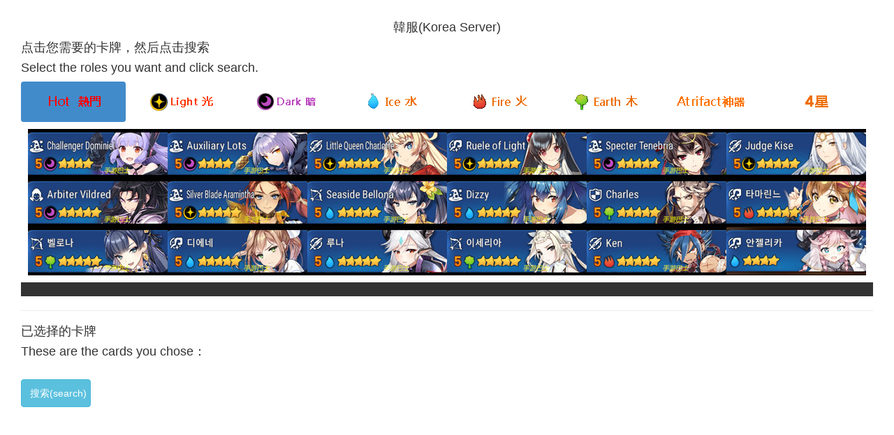

--- FILE ---
content_type: text/html; charset=utf-8
request_url: http://npc233.com/play/index.php/Home/Game/ep_kr
body_size: 3005
content:
<!DOCTYPE html>
<html lang="en">
<head>
	<meta charset="UTF-8">
	<title>韩服第七史詩</title>
	<link rel="stylesheet" type="text/css" href="/play/Public/bs/css/bootstrap.min.css">
	<script type="text/javascript" src='/play/Public/bs/js/jquery.min.js'></script>
	<script type="text/javascript" src='/play/Public/bs/js/bootstrap.min.js'></script>
	<style>
		a:focus{
			outline: none;
		}
	</style>
</head>
<body style="margin: 30px;">
	<!-- div.nav.nav-tabs -->
	<center><h4>韓服(Korea Server)</h4></center>
	<h4>点击您需要的卡牌，然后点击搜索</h4>
	<h4>Select the roles you want and click search.</h4>	
	<ul class="nav nav-pills">
		<!-- li*4>a -->
		<li class="active"><a href="#热门" data-toggle="tab"><img src="/play/Public/img/top_dqss/hot.png"></a></li>
		<li><a href="#光" data-toggle="tab"><img src="/play/Public/img/top_dqss/light.png"></a></li>
		<li><a href="#暗" data-toggle="tab"><img src="/play/Public/img/top_dqss/Dark.png"></a></li>
		<li><a href="#水" data-toggle="tab"><img src="/play/Public/img/top_dqss/ice.png"></a></li>
		<li><a href="#火" data-toggle="tab"><img src="/play/Public/img/top_dqss/fire.png"></a></li>
		<li><a href="#木" data-toggle="tab"><img src="/play/Public/img/top_dqss/earth.png"></a></li>
		<li><a href="#神器" data-toggle="tab"><img src="/play/Public/img/top_dqss/atrifact.png"></a></li>
		<li><a href="#四星" data-toggle="tab"><img src="/play/Public/img/top_dqss/4star.png"></a></li>
	</ul>
	<!-- id default_img -->
	<div id="default_img">
	<div class="tab-content" style="padding: 10px;">
		<div class="tab-pane active" id="热门">
			<img src="/play/Public/img/dqss/1/338a.jpg" data-imgid="338a"  id="img_id_338a"><img src="/play/Public/img/dqss/1/330a.jpg" data-imgid="330a"  id="img_id_330a"><img src="/play/Public/img/dqss/1/058a.jpg" data-imgid="058a"  id="img_id_058a"><img src="/play/Public/img/dqss/1/044a.jpg" data-imgid="044a"  id="img_id_044a"><img src="/play/Public/img/dqss/1/042a.jpg" data-imgid="042a"  id="img_id_042a"><img src="/play/Public/img/dqss/1/041a.jpg" data-imgid="041a"  id="img_id_041a"><img src="/play/Public/img/dqss/1/037a.jpg" data-imgid="037a"  id="img_id_037a"><img src="/play/Public/img/dqss/1/036a.jpg" data-imgid="036a"  id="img_id_036a"><img src="/play/Public/img/dqss/1/034a.jpg" data-imgid="034a"  id="img_id_034a"><img src="/play/Public/img/dqss/1/031a.jpg" data-imgid="031a"  id="img_id_031a"><img src="/play/Public/img/dqss/1/028a.jpg" data-imgid="028a"  id="img_id_028a"><img src="/play/Public/img/dqss/1/026a.jpg" data-imgid="026a"  id="img_id_026a"><img src="/play/Public/img/dqss/1/024a.jpg" data-imgid="024a"  id="img_id_024a"><img src="/play/Public/img/dqss/1/021a.jpg" data-imgid="021a"  id="img_id_021a"><img src="/play/Public/img/dqss/1/019a.jpg" data-imgid="019a"  id="img_id_019a"><img src="/play/Public/img/dqss/1/014a.jpg" data-imgid="014a"  id="img_id_014a"><img src="/play/Public/img/dqss/1/008a.jpg" data-imgid="008a"  id="img_id_008a"><img src="/play/Public/img/dqss/1/000a.jpg" data-imgid="000a"  id="img_id_000a">		</div>
		<div class="tab-pane" id="水">
			<img src="/play/Public/img/dqss/2/056a.jpg" data-imgid="056a"  id="img_id_056a"><img src="/play/Public/img/dqss/2/052a.jpg" data-imgid="052a"  id="img_id_052a"><img src="/play/Public/img/dqss/2/034a.jpg" data-imgid="034a"  id="img_id_034a"><img src="/play/Public/img/dqss/2/032a.jpg" data-imgid="032a"  id="img_id_032a"><img src="/play/Public/img/dqss/2/031a.jpg" data-imgid="031a"  id="img_id_031a"><img src="/play/Public/img/dqss/2/023a.jpg" data-imgid="023a"  id="img_id_023a"><img src="/play/Public/img/dqss/2/021a.jpg" data-imgid="021a"  id="img_id_021a"><img src="/play/Public/img/dqss/2/019a.jpg" data-imgid="019a"  id="img_id_019a"><img src="/play/Public/img/dqss/2/016a.jpg" data-imgid="016a"  id="img_id_016a"><img src="/play/Public/img/dqss/2/005a.jpg" data-imgid="005a"  id="img_id_005a"><img src="/play/Public/img/dqss/2/004a.jpg" data-imgid="004a"  id="img_id_004a"><img src="/play/Public/img/dqss/2/003a.jpg" data-imgid="003a"  id="img_id_003a"><img src="/play/Public/img/dqss/2/002a.jpg" data-imgid="002a"  id="img_id_002a"><img src="/play/Public/img/dqss/2/000a.jpg" data-imgid="000a"  id="img_id_000a">		</div>
		<div class="tab-pane" id="火">
			<img src="/play/Public/img/dqss/3/050a.jpg" data-imgid="050a"  id="img_id_050a"><img src="/play/Public/img/dqss/3/048a.jpg" data-imgid="048a"  id="img_id_048a"><img src="/play/Public/img/dqss/3/029a.jpg" data-imgid="029a"  id="img_id_029a"><img src="/play/Public/img/dqss/3/027a.jpg" data-imgid="027a"  id="img_id_027a"><img src="/play/Public/img/dqss/3/026a.jpg" data-imgid="026a"  id="img_id_026a"><img src="/play/Public/img/dqss/3/022a.jpg" data-imgid="022a"  id="img_id_022a"><img src="/play/Public/img/dqss/3/020a.jpg" data-imgid="020a"  id="img_id_020a"><img src="/play/Public/img/dqss/3/018a.jpg" data-imgid="018a"  id="img_id_018a"><img src="/play/Public/img/dqss/3/015a.jpg" data-imgid="015a"  id="img_id_015a"><img src="/play/Public/img/dqss/3/012a.jpg" data-imgid="012a"  id="img_id_012a"><img src="/play/Public/img/dqss/3/011a.jpg" data-imgid="011a"  id="img_id_011a"><img src="/play/Public/img/dqss/3/008a.jpg" data-imgid="008a"  id="img_id_008a"><img src="/play/Public/img/dqss/3/007a.jpg" data-imgid="007a"  id="img_id_007a"><img src="/play/Public/img/dqss/3/006a.jpg" data-imgid="006a"  id="img_id_006a">		</div>
		<div class="tab-pane" id="木">
			<img src="/play/Public/img/dqss/4/055a.jpg" data-imgid="055a"  id="img_id_055a"><img src="/play/Public/img/dqss/4/053a.jpg" data-imgid="053a"  id="img_id_053a"><img src="/play/Public/img/dqss/4/047a.jpg" data-imgid="047a"  id="img_id_047a"><img src="/play/Public/img/dqss/4/033a.jpg" data-imgid="033a"  id="img_id_033a"><img src="/play/Public/img/dqss/4/030a.jpg" data-imgid="030a"  id="img_id_030a"><img src="/play/Public/img/dqss/4/028a.jpg" data-imgid="028a"  id="img_id_028a"><img src="/play/Public/img/dqss/4/025a.jpg" data-imgid="025a"  id="img_id_025a"><img src="/play/Public/img/dqss/4/024a.jpg" data-imgid="024a"  id="img_id_024a"><img src="/play/Public/img/dqss/4/017a.jpg" data-imgid="017a"  id="img_id_017a"><img src="/play/Public/img/dqss/4/014a.jpg" data-imgid="014a"  id="img_id_014a"><img src="/play/Public/img/dqss/4/013a.jpg" data-imgid="013a"  id="img_id_013a"><img src="/play/Public/img/dqss/4/010a.jpg" data-imgid="010a"  id="img_id_010a"><img src="/play/Public/img/dqss/4/009a.jpg" data-imgid="009a"  id="img_id_009a"><img src="/play/Public/img/dqss/4/001a.jpg" data-imgid="001a"  id="img_id_001a">		</div>
		<div class="tab-pane" id="神器">
			<img src="/play/Public/img/dqss/5/540b.jpg" data-imgid="540b"  id="img_id_540b"><img src="/play/Public/img/dqss/5/539b.jpg" data-imgid="539b"  id="img_id_539b"><img src="/play/Public/img/dqss/5/536b.jpg" data-imgid="536b"  id="img_id_536b"><img src="/play/Public/img/dqss/5/535b.jpg" data-imgid="535b"  id="img_id_535b"><img src="/play/Public/img/dqss/5/534b.jpg" data-imgid="534b"  id="img_id_534b"><img src="/play/Public/img/dqss/5/533b.jpg" data-imgid="533b"  id="img_id_533b"><img src="/play/Public/img/dqss/5/532b.jpg" data-imgid="532b"  id="img_id_532b"><img src="/play/Public/img/dqss/5/531b.jpg" data-imgid="531b"  id="img_id_531b"><img src="/play/Public/img/dqss/5/530b.jpg" data-imgid="530b"  id="img_id_530b"><img src="/play/Public/img/dqss/5/529b.jpg" data-imgid="529b"  id="img_id_529b"><img src="/play/Public/img/dqss/5/528b.jpg" data-imgid="528b"  id="img_id_528b"><img src="/play/Public/img/dqss/5/527b.jpg" data-imgid="527b"  id="img_id_527b"><img src="/play/Public/img/dqss/5/526b.jpg" data-imgid="526b"  id="img_id_526b"><img src="/play/Public/img/dqss/5/525b.jpg" data-imgid="525b"  id="img_id_525b"><img src="/play/Public/img/dqss/5/524b.jpg" data-imgid="524b"  id="img_id_524b"><img src="/play/Public/img/dqss/5/523b.jpg" data-imgid="523b"  id="img_id_523b"><img src="/play/Public/img/dqss/5/522b.jpg" data-imgid="522b"  id="img_id_522b"><img src="/play/Public/img/dqss/5/521b.jpg" data-imgid="521b"  id="img_id_521b"><img src="/play/Public/img/dqss/5/520b.jpg" data-imgid="520b"  id="img_id_520b"><img src="/play/Public/img/dqss/5/519b.jpg" data-imgid="519b"  id="img_id_519b"><img src="/play/Public/img/dqss/5/518b.jpg" data-imgid="518b"  id="img_id_518b"><img src="/play/Public/img/dqss/5/517b.jpg" data-imgid="517b"  id="img_id_517b"><img src="/play/Public/img/dqss/5/516b.jpg" data-imgid="516b"  id="img_id_516b"><img src="/play/Public/img/dqss/5/515b.jpg" data-imgid="515b"  id="img_id_515b"><img src="/play/Public/img/dqss/5/514b.jpg" data-imgid="514b"  id="img_id_514b"><img src="/play/Public/img/dqss/5/513b.jpg" data-imgid="513b"  id="img_id_513b"><img src="/play/Public/img/dqss/5/512b.jpg" data-imgid="512b"  id="img_id_512b"><img src="/play/Public/img/dqss/5/511b.jpg" data-imgid="511b"  id="img_id_511b"><img src="/play/Public/img/dqss/5/510b.jpg" data-imgid="510b"  id="img_id_510b"><img src="/play/Public/img/dqss/5/509b.jpg" data-imgid="509b"  id="img_id_509b"><img src="/play/Public/img/dqss/5/508b.jpg" data-imgid="508b"  id="img_id_508b"><img src="/play/Public/img/dqss/5/507b.jpg" data-imgid="507b"  id="img_id_507b"><img src="/play/Public/img/dqss/5/506b.jpg" data-imgid="506b"  id="img_id_506b"><img src="/play/Public/img/dqss/5/505b.jpg" data-imgid="505b"  id="img_id_505b"><img src="/play/Public/img/dqss/5/504b.jpg" data-imgid="504b"  id="img_id_504b"><img src="/play/Public/img/dqss/5/503b.jpg" data-imgid="503b"  id="img_id_503b"><img src="/play/Public/img/dqss/5/502b.jpg" data-imgid="502b"  id="img_id_502b"><img src="/play/Public/img/dqss/5/501b.jpg" data-imgid="501b"  id="img_id_501b"><img src="/play/Public/img/dqss/5/500b.jpg" data-imgid="500b"  id="img_id_500b">		</div>
		<div class="tab-pane" id="四星">
			<img src="/play/Public/img/dqss/6/351a.jpg" data-imgid="351a"  id="img_id_351a"><img src="/play/Public/img/dqss/6/350a.jpg" data-imgid="350a"  id="img_id_350a"><img src="/play/Public/img/dqss/6/349a.jpg" data-imgid="349a"  id="img_id_349a"><img src="/play/Public/img/dqss/6/348a.jpg" data-imgid="348a"  id="img_id_348a"><img src="/play/Public/img/dqss/6/347a.jpg" data-imgid="347a"  id="img_id_347a"><img src="/play/Public/img/dqss/6/346a.jpg" data-imgid="346a"  id="img_id_346a"><img src="/play/Public/img/dqss/6/345a.jpg" data-imgid="345a"  id="img_id_345a"><img src="/play/Public/img/dqss/6/344a.jpg" data-imgid="344a"  id="img_id_344a"><img src="/play/Public/img/dqss/6/343a.jpg" data-imgid="343a"  id="img_id_343a"><img src="/play/Public/img/dqss/6/342a.jpg" data-imgid="342a"  id="img_id_342a"><img src="/play/Public/img/dqss/6/341a.jpg" data-imgid="341a"  id="img_id_341a"><img src="/play/Public/img/dqss/6/340a.jpg" data-imgid="340a"  id="img_id_340a"><img src="/play/Public/img/dqss/6/339a.jpg" data-imgid="339a"  id="img_id_339a"><img src="/play/Public/img/dqss/6/338a.jpg" data-imgid="338a"  id="img_id_338a"><img src="/play/Public/img/dqss/6/337a.jpg" data-imgid="337a"  id="img_id_337a"><img src="/play/Public/img/dqss/6/336a.jpg" data-imgid="336a"  id="img_id_336a"><img src="/play/Public/img/dqss/6/335a.jpg" data-imgid="335a"  id="img_id_335a"><img src="/play/Public/img/dqss/6/334a.jpg" data-imgid="334a"  id="img_id_334a"><img src="/play/Public/img/dqss/6/333a.jpg" data-imgid="333a"  id="img_id_333a"><img src="/play/Public/img/dqss/6/332a.jpg" data-imgid="332a"  id="img_id_332a"><img src="/play/Public/img/dqss/6/331a.jpg" data-imgid="331a"  id="img_id_331a"><img src="/play/Public/img/dqss/6/330a.jpg" data-imgid="330a"  id="img_id_330a"><img src="/play/Public/img/dqss/6/329a.jpg" data-imgid="329a"  id="img_id_329a"><img src="/play/Public/img/dqss/6/328a.jpg" data-imgid="328a"  id="img_id_328a"><img src="/play/Public/img/dqss/6/327a.jpg" data-imgid="327a"  id="img_id_327a"><img src="/play/Public/img/dqss/6/326a.jpg" data-imgid="326a"  id="img_id_326a"><img src="/play/Public/img/dqss/6/325a.jpg" data-imgid="325a"  id="img_id_325a"><img src="/play/Public/img/dqss/6/324a.jpg" data-imgid="324a"  id="img_id_324a"><img src="/play/Public/img/dqss/6/323a.jpg" data-imgid="323a"  id="img_id_323a"><img src="/play/Public/img/dqss/6/322a.jpg" data-imgid="322a"  id="img_id_322a"><img src="/play/Public/img/dqss/6/321a.jpg" data-imgid="321a"  id="img_id_321a"><img src="/play/Public/img/dqss/6/320a.jpg" data-imgid="320a"  id="img_id_320a"><img src="/play/Public/img/dqss/6/319a.jpg" data-imgid="319a"  id="img_id_319a"><img src="/play/Public/img/dqss/6/318a.jpg" data-imgid="318a"  id="img_id_318a"><img src="/play/Public/img/dqss/6/317a.jpg" data-imgid="317a"  id="img_id_317a"><img src="/play/Public/img/dqss/6/316a.jpg" data-imgid="316a"  id="img_id_316a"><img src="/play/Public/img/dqss/6/315a.jpg" data-imgid="315a"  id="img_id_315a"><img src="/play/Public/img/dqss/6/314a.jpg" data-imgid="314a"  id="img_id_314a"><img src="/play/Public/img/dqss/6/313a.jpg" data-imgid="313a"  id="img_id_313a"><img src="/play/Public/img/dqss/6/312a.jpg" data-imgid="312a"  id="img_id_312a"><img src="/play/Public/img/dqss/6/311a.jpg" data-imgid="311a"  id="img_id_311a"><img src="/play/Public/img/dqss/6/310a.jpg" data-imgid="310a"  id="img_id_310a"><img src="/play/Public/img/dqss/6/309a.jpg" data-imgid="309a"  id="img_id_309a"><img src="/play/Public/img/dqss/6/308a.jpg" data-imgid="308a"  id="img_id_308a"><img src="/play/Public/img/dqss/6/307a.jpg" data-imgid="307a"  id="img_id_307a"><img src="/play/Public/img/dqss/6/306a.jpg" data-imgid="306a"  id="img_id_306a"><img src="/play/Public/img/dqss/6/305a.jpg" data-imgid="305a"  id="img_id_305a"><img src="/play/Public/img/dqss/6/304a.jpg" data-imgid="304a"  id="img_id_304a"><img src="/play/Public/img/dqss/6/303a.jpg" data-imgid="303a"  id="img_id_303a"><img src="/play/Public/img/dqss/6/302a.jpg" data-imgid="302a"  id="img_id_302a"><img src="/play/Public/img/dqss/6/301a.jpg" data-imgid="301a"  id="img_id_301a"><img src="/play/Public/img/dqss/6/300a.jpg" data-imgid="300a"  id="img_id_300a">		</div>
		<div class="tab-pane" id="光">
			<img src="/play/Public/img/dqss/7/058a.jpg" data-imgid="058a"  id="img_id_058a"><img src="/play/Public/img/dqss/7/054a.jpg" data-imgid="054a"  id="img_id_054a"><img src="/play/Public/img/dqss/7/051a.jpg" data-imgid="051a"  id="img_id_051a"><img src="/play/Public/img/dqss/7/049a.jpg" data-imgid="049a"  id="img_id_049a"><img src="/play/Public/img/dqss/7/045a.jpg" data-imgid="045a"  id="img_id_045a"><img src="/play/Public/img/dqss/7/044a.jpg" data-imgid="044a"  id="img_id_044a"><img src="/play/Public/img/dqss/7/041a.jpg" data-imgid="041a"  id="img_id_041a"><img src="/play/Public/img/dqss/7/038a.jpg" data-imgid="038a"  id="img_id_038a"><img src="/play/Public/img/dqss/7/036a.jpg" data-imgid="036a"  id="img_id_036a"><img src="/play/Public/img/dqss/7/035a.jpg" data-imgid="035a"  id="img_id_035a">		</div>
		<div class="tab-pane" id="暗">
			<img src="/play/Public/img/dqss/8/046a.jpg" data-imgid="046a"  id="img_id_046a"><img src="/play/Public/img/dqss/8/043a.jpg" data-imgid="043a"  id="img_id_043a"><img src="/play/Public/img/dqss/8/042a.jpg" data-imgid="042a"  id="img_id_042a"><img src="/play/Public/img/dqss/8/040a.jpg" data-imgid="040a"  id="img_id_040a"><img src="/play/Public/img/dqss/8/039a.jpg" data-imgid="039a"  id="img_id_039a"><img src="/play/Public/img/dqss/8/037a.jpg" data-imgid="037a"  id="img_id_037a">		</div>		
	</div>
	</div>

        <div style="height:20px; background:#333; width:100%;margin-bottom:10px"></div>
        
		
		
		
		
		<!-- id  和 data-imgid 很重要 -->


		
		<hr>
		<!-- id  selected_img -->
		<h4>已选择的卡牌</h4>
		<h4>These are the cards you chose：</h4>
		<form action='http://npc233.com/dqss/jpgamesa/ep_kr.php' method='get'>
		<div id="selected_img">
		
		</div>
		<br/>
		<button type="submit" class="btn btn-info" style="width:100px;height:40px">搜索(search)</button>
		</form>

</body>
</html>

<script>
<!-- 绑定图片事件 -->
$("#default_img img").click(function(){
	<!-- 获取图片的编号 -->
	var img_id = $(this).data('imgid');
	
	<!-- 隐藏已选中的图片 -->
	<!-- $(this).hide(); -->
	
	<!-- 将选择的图片放入下列 -->
	var selected_content = '<img src="/play/Public/img/dqss/pic/'+img_id+'.jpg"  data-imgid="'+img_id+'" onclick="unselected(this)"> <input type="hidden" id="'+img_id+'" name="card[]" value="'+img_id+'">'
	$("#selected_img").append(selected_content);
});


<!-- 取消图片 -->
function unselected(obj){
	var img_id = $(obj).data('imgid');

	
	<!-- 循环已选择的图片,将其取消 -->
	$.each($('#selected_img img'),function(k,v){
		var _thisid = $(v).data('imgid');
		if(img_id == _thisid){
			// alert(_thisid);
			$(v).remove();
			$("#"+_thisid).remove();
		}
	});

	
	<!-- 显示上列图片 -->
	$("#img_id_"+img_id).show();
}


</script>